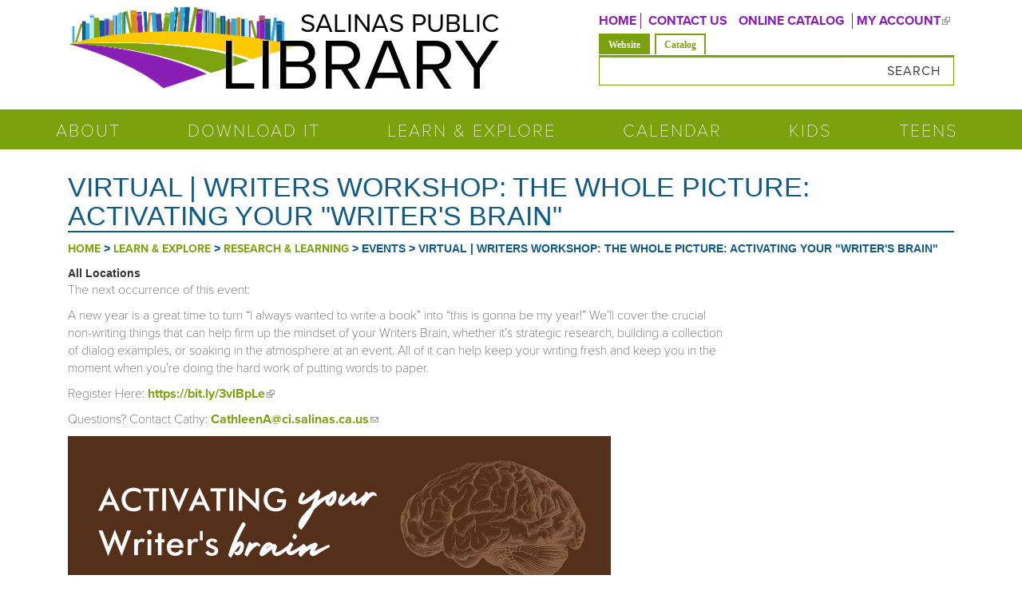

--- FILE ---
content_type: text/html; charset=utf-8
request_url: https://library.salinas.gov/learn-explore/research-learning/events/virtual-writers-workshop-whole-picture-activating-your?qt-search=0
body_size: 13687
content:
<!DOCTYPE html>
<html xmlns="http://www.w3.org/1999/xhtml" xml:lang="en" version="XHTML+RDFa 1.0" dir="ltr"
  xmlns:og="http://ogp.me/ns#"
  xmlns:content="http://purl.org/rss/1.0/modules/content/"
  xmlns:dc="http://purl.org/dc/terms/"
  xmlns:foaf="http://xmlns.com/foaf/0.1/"
  xmlns:rdfs="http://www.w3.org/2000/01/rdf-schema#"
  xmlns:sioc="http://rdfs.org/sioc/ns#"
  xmlns:sioct="http://rdfs.org/sioc/types#"
  xmlns:skos="http://www.w3.org/2004/02/skos/core#"
  xmlns:xsd="http://www.w3.org/2001/XMLSchema#">

<head profile="http://www.w3.org/1999/xhtml/vocab">
  <meta http-equiv="Content-Type" content="text/html; charset=utf-8" />
<link rel="shortcut icon" href="https://library.salinas.gov/sites/default/files/favicon.png" type="image/png" />
<meta name="viewport" content="width=device-width, initial-scale=1.0" />
<meta name="description" content="A new year is a great time to turn “I always wanted to write a book” into “this is gonna be my year!” We’ll cover the crucial non-writing things that can help firm up the mindset of your Writers Brain" />
<link rel="image_src" href="https://library.salinas.gov/sites/default/files/salinas_library_logo.png" />
<link rel="canonical" href="https://library.salinas.gov/learn-explore/research-learning/events/virtual-writers-workshop-whole-picture-activating-your" />
<meta name="generator" content="Drupal 7 (http://drupal.org)" />
<link rel="shortlink" href="https://library.salinas.gov/node/15832" />
<meta http-equiv="content-language" content="en" />
<meta name="geo.position" content="36.672412;-121.659585" />
<meta name="geo.placename" content="Salinas Public Library" />
<meta name="geo.region" content="US-CA" />
<meta name="icbm" content="36.672412, -121.659585" />
<meta property="og:site_name" content="Salinas Public Library" />
<meta property="og:type" content="website" />
<meta property="og:title" content="Virtual | Writers Workshop: The Whole Picture: Activating Your &quot;Writer&#039;s Brain&quot;" />
<meta property="og:url" content="https://library.salinas.gov/learn-explore/research-learning/events/virtual-writers-workshop-whole-picture-activating-your" />
<meta property="og:description" content="A new year is a great time to turn “I always wanted to write a book” into “this is gonna be my year!” We’ll cover the crucial non-writing things that can help firm up the mindset of your Writers Brain" />
<meta property="og:updated_time" content="2023-01-11T11:36:35-08:00" />
<meta property="og:image" content="https://library.salinas.gov/sites/default/files/media_browser/wg_writers_brain_banner.png" />
<meta property="og:image" content="https://library.salinas.gov//sites/default/files/social_media_images/facebook_default_image.png" />
<meta property="og:image:url" content="https://library.salinas.gov/sites/default/files/salinas_library_logo.png" />
<meta property="og:image:secure_url" content="https://library.salinas.gov/sites/default/files/salinas_library_logo.png" />
<meta property="og:image:type" content="image/png" />
<meta property="og:image:width" content="651" />
<meta name="twitter:card" content="summary_large_image" />
<meta property="og:image:height" content="239" />
<meta property="og:latitude" content="36.672412" />
<meta property="og:longitude" content="-121.659585" />
<meta name="twitter:site" content="@salinaslibrary" />
<meta property="og:street_address" content="350 Lincoln Avenue" />
<meta name="twitter:site:id" content="58963457" />
<meta property="og:locality" content="Salinas" />
<meta name="twitter:title" content="Virtual | Writers Workshop: The Whole Picture: Activating Your" />
<meta property="og:region" content="CA" />
<meta name="twitter:description" content="A new year is a great time to turn “I always wanted to write a book” into “this is gonna be my year!” We’ll cover the crucial non-writing things that can help firm up the mindset of your Writers Brain" />
<meta property="og:postal_code" content="93901" />
<meta name="twitter:url" content="https://library.salinas.gov/learn-explore/research-learning/events/virtual-writers-workshop-whole-picture-activating-your" />
<meta property="og:country_name" content="USA" />
<meta name="twitter:image" content="https://library.salinas.gov/sites/default/files/media_browser/wg_writers_brain_banner.png" />
<meta property="og:phone_number" content="(831) 758-7311" />
<meta property="og:locale" content="en_US" />
<meta property="article:published_time" content="2022-12-27T16:33:51-08:00" />
<meta property="article:modified_time" content="2023-01-11T11:36:35-08:00" />
<link rel="alternate" hreflang="x-default" href="https://library.salinas.gov/learn-explore/research-learning/events/virtual-writers-workshop-whole-picture-activating-your" />
  <title>Virtual | Writers Workshop: The Whole Picture: Activating Your "Writer's Brain" | Salinas Public Library</title>
  <link type="text/css" rel="stylesheet" href="https://library.salinas.gov/sites/default/files/css/css_kShW4RPmRstZ3SpIC-ZvVGNFVAi0WEMuCnI0ZkYIaFw.css" media="all" />
<link type="text/css" rel="stylesheet" href="https://library.salinas.gov/sites/default/files/css/css_ntCz7udh66prM85dlibL5cSl16uR5mFkmPYLsA2b56k.css" media="all" />
<link type="text/css" rel="stylesheet" href="https://library.salinas.gov/sites/default/files/css/css_SuPmAGQQbyLLXH8je_Y7axfUarNNxtz13Xy9GI1rq_k.css" media="all" />
<link type="text/css" rel="stylesheet" href="https://library.salinas.gov/sites/default/files/css/css_6OzzZY6aMDKnmcyGYi9w-diUncdp5FMtbqsgjI6I0Ko.css" media="all" />
<link type="text/css" rel="stylesheet" href="https://netdna.bootstrapcdn.com/bootstrap/3.2.0/css/bootstrap.min.css" media="all" />
<link type="text/css" rel="stylesheet" href="https://maxcdn.bootstrapcdn.com/font-awesome/4.1.0/css/font-awesome.min.css" media="all" />
<link type="text/css" rel="stylesheet" href="https://library.salinas.gov/sites/default/files/css/css_8B_cl00xyEKPmJUInlLicWkiD77fOmLOYdDwhkvcn7Y.css" media="all" />
<link type="text/css" rel="stylesheet" href="https://library.salinas.gov/sites/default/files/css/css_xTvJ2b3Uh5VwBeIiTJF84JaBxIhcSAk86XR5J2ThQX0.css" media="screen" />
<link type="text/css" rel="stylesheet" href="https://library.salinas.gov/sites/default/files/css/css_mjpukZkmpYUYHmTz04mtpqrrlLwThj6FjMwbbKJfel8.css" media="all" />
<link type="text/css" rel="stylesheet" href="https://library.salinas.gov/sites/default/files/css/css_C3BESmTcI4AWYKWDg6B7z1_V4zu38GEDujNSeTULlhc.css" media="print" />
<link type="text/css" rel="stylesheet" href="https://library.salinas.gov/sites/default/files/css/css_PxsPpITToy8ZnO0bJDA1TEC6bbFpGTfSWr2ZP8LuFYo.css" media="all" />
  <script type="text/javascript" src="https://library.salinas.gov/sites/default/files/js/js_8_Cu4JywiCRGjMbcydOQpFQ4ih9Gs-1D5YYSFyDFKo4.js"></script>
<script type="text/javascript" src="https://library.salinas.gov/sites/default/files/js/js_CwA9uD2kYGc1ubylea-Ul8iN5PWYS40GWBA4ue9Bo4w.js"></script>
<script type="text/javascript" src="https://library.salinas.gov/sites/default/files/js/js_ms9tLetVVhLpW3H2uZI49mNidtsoHVISnp5U4eekGEM.js"></script>
<script type="text/javascript" src="https://library.salinas.gov/sites/default/files/js/js_zc6UhS1KteZI611XDbkOBjUPF21YXHiOgS73wrbnBiA.js"></script>
<script type="text/javascript">
<!--//--><![CDATA[//><!--
(function(i,s,o,g,r,a,m){i["GoogleAnalyticsObject"]=r;i[r]=i[r]||function(){(i[r].q=i[r].q||[]).push(arguments)},i[r].l=1*new Date();a=s.createElement(o),m=s.getElementsByTagName(o)[0];a.async=1;a.src=g;m.parentNode.insertBefore(a,m)})(window,document,"script","https://library.salinas.gov/sites/default/files/googleanalytics/analytics.js?t07y87","ga");ga("create", "UA-10599436-1", {"cookieDomain":".library.salinas.gov"});ga("set", "anonymizeIp", true);ga("send", "pageview");
//--><!]]>
</script>
<script type="text/javascript" src="https://netdna.bootstrapcdn.com/bootstrap/3.2.0/js/bootstrap.min.js"></script>
<script type="text/javascript" src="https://library.salinas.gov/sites/default/files/js/js_ERhayC33FnYsIz66YYA4MYAyjQw50EmFpxS8pQgnw0k.js"></script>
<script type="text/javascript" src="https://library.salinas.gov/sites/default/files/js/js_-hXWPm2tIEEzZDh-ZlgGYGrpKVpKZuWgP9_CpJ_3AuU.js"></script>
<script type="text/javascript">
<!--//--><![CDATA[//><!--
jQuery.extend(Drupal.settings, {"basePath":"\/","pathPrefix":"","setHasJsCookie":0,"ajaxPageState":{"theme":"brg_kalatheme_library","theme_token":"KuTo3TrzSEHXqgnKLlUBkNTs7dzoqP2NIQcJ-UBk9XQ","js":{"profiles\/panopoly\/modules\/contrib\/jquery_update\/replace\/jquery\/1.7\/jquery.min.js":1,"misc\/jquery-extend-3.4.0.js":1,"misc\/jquery-html-prefilter-3.5.0-backport.js":1,"misc\/jquery.once.js":1,"misc\/drupal.js":1,"sites\/all\/libraries\/fitvids\/jquery.fitvids.js":1,"profiles\/panopoly\/modules\/contrib\/jquery_update\/replace\/ui\/ui\/minified\/jquery.ui.core.min.js":1,"profiles\/panopoly\/modules\/contrib\/jquery_update\/replace\/ui\/ui\/minified\/jquery.ui.widget.min.js":1,"profiles\/panopoly\/modules\/contrib\/jquery_update\/replace\/ui\/ui\/minified\/jquery.ui.tabs.min.js":1,"profiles\/panopoly\/modules\/contrib\/jquery_update\/replace\/ui\/ui\/minified\/jquery.ui.accordion.min.js":1,"profiles\/panopoly\/modules\/panopoly\/panopoly_images\/panopoly-images.js":1,"sites\/all\/modules\/fitvids\/fitvids.js":1,"profiles\/panopoly\/modules\/panopoly\/panopoly_admin\/panopoly-admin.js":1,"profiles\/panopoly\/modules\/panopoly\/panopoly_magic\/panopoly-magic.js":1,"profiles\/panopoly\/modules\/panopoly\/panopoly_theme\/js\/panopoly-accordion.js":1,"sites\/all\/modules\/contrib\/spamspan\/spamspan.js":1,"profiles\/panopoly\/modules\/contrib\/caption_filter\/js\/caption-filter.js":1,"misc\/progress.js":1,"sites\/all\/modules\/contrib\/dhtml_menu\/dhtml_menu.js":1,"profiles\/panopoly\/libraries\/jquery.imagesloaded\/jquery.imagesloaded.min.js":1,"sites\/all\/modules\/contrib\/megamenu\/megamenu.js":1,"sites\/all\/modules\/contrib\/responsive_menus\/styles\/meanMenu\/jquery.meanmenu.min.js":1,"sites\/all\/modules\/contrib\/responsive_menus\/styles\/meanMenu\/responsive_menus_mean_menu.js":1,"sites\/all\/modules\/contrib\/google_analytics\/googleanalytics.js":1,"0":1,"https:\/\/netdna.bootstrapcdn.com\/bootstrap\/3.2.0\/js\/bootstrap.min.js":1,"sites\/all\/modules\/contrib\/quicktabs\/js\/quicktabs.js":1,"sites\/all\/modules\/contrib\/extlink\/js\/extlink.js":1,"sites\/all\/themes\/brg_kalatheme_library\/js\/brgvideogallery.js":1,"sites\/all\/themes\/brg_kalatheme_library\/..\/..\/libraries\/bootstrap-accessibility-plugin\/plugins\/js\/bootstrap-accessibility.min.js":1},"css":{"modules\/system\/system.base.css":1,"modules\/system\/system.messages.css":1,"modules\/system\/system.theme.css":1,"misc\/ui\/jquery.ui.theme.css":1,"misc\/ui\/jquery.ui.accordion.css":1,"sites\/all\/modules\/contrib\/calendar\/css\/calendar_multiday.css":1,"profiles\/panopoly\/modules\/contrib\/date\/date_repeat_field\/date_repeat_field.css":1,"modules\/field\/theme\/field.css":1,"sites\/all\/modules\/fitvids\/fitvids.css":1,"sites\/all\/modules\/contrib\/logintoboggan\/logintoboggan.css":1,"modules\/node\/node.css":1,"sites\/all\/modules\/contrib\/office_hours\/office_hours.css":1,"profiles\/panopoly\/modules\/panopoly\/panopoly_admin\/panopoly-admin-navbar.css":1,"profiles\/panopoly\/modules\/panopoly\/panopoly_core\/css\/panopoly-dropbutton.css":1,"profiles\/panopoly\/modules\/panopoly\/panopoly_magic\/css\/panopoly-magic.css":1,"profiles\/panopoly\/modules\/panopoly\/panopoly_theme\/css\/panopoly-featured.css":1,"profiles\/panopoly\/modules\/panopoly\/panopoly_theme\/css\/panopoly-accordian.css":1,"profiles\/panopoly\/modules\/panopoly\/panopoly_theme\/css\/panopoly-layouts.css":1,"profiles\/panopoly\/modules\/panopoly\/panopoly_widgets\/panopoly-widgets.css":1,"profiles\/panopoly\/modules\/panopoly\/panopoly_widgets\/panopoly-widgets-spotlight.css":1,"profiles\/panopoly\/modules\/contrib\/radix_layouts\/radix_layouts.css":1,"modules\/search\/search.css":1,"modules\/user\/user.css":1,"sites\/all\/modules\/contrib\/extlink\/css\/extlink.css":1,"profiles\/panopoly\/modules\/contrib\/views\/css\/views.css":1,"profiles\/panopoly\/modules\/contrib\/caption_filter\/caption-filter.css":1,"sites\/all\/modules\/contrib\/ckeditor\/css\/ckeditor.css":1,"sites\/all\/modules\/contrib\/entity_embed\/css\/entity_embed.css":1,"profiles\/panopoly\/modules\/contrib\/ctools\/css\/ctools.css":1,"sites\/all\/modules\/contrib\/dhtml_menu\/dhtml_menu.css":1,"profiles\/panopoly\/modules\/contrib\/panels\/css\/panels.css":1,"sites\/all\/modules\/contrib\/hierarchical_select\/hierarchical_select.css":1,"sites\/all\/modules\/contrib\/megamenu\/megamenu-skins.css":1,"sites\/all\/modules\/contrib\/responsive_menus\/styles\/meanMenu\/meanmenu.min.css":1,"https:\/\/netdna.bootstrapcdn.com\/bootstrap\/3.2.0\/css\/bootstrap.min.css":1,"https:\/\/maxcdn.bootstrapcdn.com\/font-awesome\/4.1.0\/css\/font-awesome.min.css":1,"sites\/all\/themes\/brg_kalatheme_library\/css\/scheduling_wording.css":1,"sites\/all\/modules\/contrib\/quicktabs\/css\/quicktabs.css":1,"sites\/all\/modules\/contrib\/quicktabs\/quicktabs_tabstyles\/tabstyles\/basic\/basic.css":1,"sites\/all\/themes\/kalatheme\/css\/tweaks.css":1,"sites\/all\/themes\/kalatheme\/css\/panopoly.css":1,"sites\/all\/themes\/kalatheme\/css\/brg_admin_tweaks.css":1,"sites\/all\/themes\/brg_kalatheme\/css\/liz.css":1,"sites\/all\/themes\/brg_kalatheme\/css\/main.css":1,"sites\/all\/themes\/brg_kalatheme\/css\/bootstrap-theme.css":1,"sites\/all\/themes\/brg_kalatheme\/css\/bootstrap-theme.min.css":1,"sites\/all\/themes\/brg_kalatheme\/css\/jcarousel-default.css":1,"sites\/all\/themes\/brg_kalatheme\/css\/ckeditor.css":1,"sites\/all\/themes\/brg_kalatheme_library\/css\/library.css":1,"sites\/all\/themes\/brg_kalatheme\/css\/print.css":1,"profiles\/panopoly\/modules\/panopoly\/panopoly_images\/panopoly-images.css":1}},"dhtmlMenu":{"nav":"bullet","animation":{"effects":{"height":"height","width":0,"opacity":0},"speed":"500"},"effects":{"siblings":"none","children":"close-children","remember":""},"filter":{"type":"blacklist","list":{"devel":"devel","management":"management","menu-header-menu":"menu-header-menu","navigation":"navigation","shortcut-set-1":"shortcut-set-1","user-menu":"user-menu","main-menu":0}}},"jcarousel":{"ajaxPath":"\/jcarousel\/ajax\/views"},"CToolsModal":{"modalSize":{"type":"scale","width":".9","height":".9","addWidth":0,"addHeight":0,"contentRight":25,"contentBottom":75},"modalOptions":{"opacity":".55","background-color":"#FFF"},"animationSpeed":"fast","modalTheme":"CToolsModalDialog","throbberTheme":"CToolsModalThrobber"},"panopoly_magic":{"pane_add_preview_mode":"automatic"},"fitvids":{"custom_domains":[],"selectors":["body"],"simplifymarkup":true},"megamenu":{"timeout":"500","sizewait":"250","hoverwait":"400"},"responsive_menus":[{"selectors":"#block-system-main-menu","container":"body","trigger_txt":"\u003Cspan \/\u003E\u003Cspan \/\u003E\u003Cspan \/\u003E","close_txt":"X","close_size":"18px","position":"right","media_size":"992","show_children":"1","expand_children":"1","expand_txt":"+","contract_txt":"-","remove_attrs":"1","responsive_menus_style":"mean_menu"}],"googleanalytics":{"trackOutbound":1,"trackMailto":1,"trackDownload":1,"trackDownloadExtensions":"7z|aac|arc|arj|asf|asx|avi|bin|csv|doc(x|m)?|dot(x|m)?|exe|flv|gif|gz|gzip|hqx|jar|jpe?g|js|mp(2|3|4|e?g)|mov(ie)?|msi|msp|pdf|phps|png|ppt(x|m)?|pot(x|m)?|pps(x|m)?|ppam|sld(x|m)?|thmx|qtm?|ra(m|r)?|sea|sit|tar|tgz|torrent|txt|wav|wma|wmv|wpd|xls(x|m|b)?|xlt(x|m)|xlam|xml|z|zip","trackDomainMode":1},"urlIsAjaxTrusted":{"\/learn-explore\/research-learning\/events\/virtual-writers-workshop-whole-picture-activating-your?qt-search=0":true},"quicktabs":{"qt_search":{"name":"search","tabs":[{"bid":"search_delta_form","hide_title":1},{"bid":"block_delta_16","hide_title":1}],"panopoly_magic":{"pane_add_preview_mode":"automatic"}}},"extlink":{"extTarget":"_blank","extClass":"ext","extLabel":"(link is external)","extImgClass":0,"extIconPlacement":"append","extSubdomains":1,"extExclude":"","extInclude":"","extCssExclude":"","extCssExplicit":"","extAlert":0,"extAlertText":"This link will take you to an external web site.","mailtoClass":"mailto","mailtoLabel":"(link sends e-mail)","extUseFontAwesome":false}});
//--><!]]>
</script>
  <!--[if lt IE 9]>
   <script>
      document.createElement('header');
      document.createElement('nav');
      document.createElement('section');
      document.createElement('article');
      document.createElement('aside');
      document.createElement('footer');
   </script>
  <![endif]-->
  <script src="https://use.typekit.net/fvf5ikp.js"></script>
  <script>try{Typekit.load({ async: true });}catch(e){}</script>
</head>
<body class="html not-front not-logged-in no-sidebars page-node page-node- page-node-15832 node-type-brg-evnt region-content i18n-en" >
  <div id="skip-link">
    <a href="#main-content" class="element-focusable element-invisible">Skip to main content</a>
  </div>
    <div id="page-wrapper"><div id="page">
    <div class="google_translate_wrapper">
        <div id="google_translate_element" class="col-md-offset-8"></div><script type="text/javascript">
    function googleTranslateElementInit() {
      new google.translate.TranslateElement({pageLanguage: 'en', includedLanguages: 'es,ja,ko,zh-CN,tl,zh-TW', layout: google.translate.TranslateElement.InlineLayout.SIMPLE, gaTrack: true, gaId: 'UA-5807929-1'}, 'google_translate_element');
    }
    </script><script type="text/javascript" src="//translate.google.com/translate_a/element.js?cb=googleTranslateElementInit"></script>
    </div><!-- google translate wrapper --->

  <!-- HEADER TOP REGION -->
    <!-- END HEADER TOP REGION -->

   <!-- Page Header -->
  <header class="navbar navbar-default  element-invisible">
    <div class="container">
      <div class="navbar-header">
        <button class="navbar-toggle" type="button" data-toggle="collapse" data-target=".navbar-collapse">
          <span class="element-invisible">Toggle navigation</span>
          <span class="icon-bar" aria-hidden="true"></span>
          <span class="icon-bar" aria-hidden="true"></span>
          <span class="icon-bar" aria-hidden="true"></span>
        </button>

        
                  <div id="site-name-slogan" class="brand navbar-brand  element-invisible">

                          <h1 id="site-name" class="element-invisible">
                <strong>
                  <a href="/" title="Home" rel="home"><span>Salinas Public Library</span></a>
                </strong>
              </h1>
            
            
          </div> <!-- /#name-and-slogan -->
              </div><!-- /.navbar-header -->

    </div>
  </header>

  <!-- HEADER BOTTOM REGION -->
      <div id="headerbottom-wrapper" class="clearfix fluid-container region-wrapper">
      <div id="headerbottom-region" class="region container">
          <div class="region region-headerbottom">
    <div id="block-block-8" class="block block-block col-md-6">

    
  <div class="content">
    <div id="logo">
<p class="minor"><a href="/" rel="nofollow" title="Return to the Salinas Public Library Home Page">Salinas Public</a></p>

<p class="major"><a href="/" rel="nofollow" title="Return to the Salinas Public Library Home Page">Library</a></p>
</div>
  </div>
</div>
<div id="block-menu-menu-header-menu" class="block block-menu col-sm-12 col-md-6 col-lg-6 text-right text-uppercase hidden-xs">

    
  <div class="content">
    <ul class="menu clearfix" role="menu"><li class="first leaf" role="presentation"><a href="/" title="Return to the Home Page" role="menuitem">Home</a></li>
<li class="leaf" role="presentation"><a href="/contact" role="menuitem">CONTACT US</a></li>
<li class="leaf" role="presentation"><a href="https://catalog.library.salinas.gov/" role="menuitem">ONLINE CATALOG</a></li>
<li class="last leaf" role="presentation"><a href="https://salinas.aspendiscovery.org/MyAccount/Home" role="menuitem">MY ACCOUNT</a></li>
</ul>  </div>
</div>
<div id="block-quicktabs-search" class="block block-quicktabs block block-quicktabs col-sm-12 col-md-6  col-md-offset-0 col-lg-5 col-lg-offset-1">

    
  <div class="content">
    <div  id="quicktabs-search" class="quicktabs-wrapper quicktabs-style-basic"><div class="item-list"><ul class="quicktabs-tabs quicktabs-style-basic"><li class="active first"><a href="/learn-explore/research-learning/events/virtual-writers-workshop-whole-picture-activating-your?qt-search=0#qt-search" id="quicktabs-tab-search-0" class="quicktabs-tab quicktabs-tab-block quicktabs-tab-block-search-delta-form active">Website</a></li>
<li class="last"><a href="/learn-explore/research-learning/events/virtual-writers-workshop-whole-picture-activating-your?qt-search=1#qt-search" id="quicktabs-tab-search-1" class="quicktabs-tab quicktabs-tab-block quicktabs-tab-block-block-delta-16 active">Catalog</a></li>
</ul></div><div id="quicktabs-container-search" class="quicktabs_main quicktabs-style-basic"><div  id="quicktabs-tabpage-search-0" class="quicktabs-tabpage "><div id="block-search-form" class="block block-search">

    
  <div class="content">
    <form action="/learn-explore/research-learning/events/virtual-writers-workshop-whole-picture-activating-your?qt-search=0" method="post" id="search-block-form" accept-charset="UTF-8" role="form"><div><div class="container-inline form-inline">
      <h2 class="element-invisible">Search form</h2>
    <div class="form-item form-type-textfield form-item-search-block-form form-group">
  <label class="element-invisible" for="edit-search-block-form--2">Search </label>
 <input title="Enter the terms you wish to search for." class="form-control form-text fa-on" type="text" id="edit-search-block-form--2" name="search_block_form" value="" size="15" maxlength="128" />
</div>
<div class="form-actions form-wrapper" id="edit-actions"><input type="submit" id="edit-submit" name="op" value="Search" class="form-submit btn btn-default btn-primary" /></div><input type="hidden" name="form_build_id" value="form-gNIjGIZtsQCXnmP07BgYSqdPohfMlR-GAkHCbTib7nY" />
<input type="hidden" name="form_id" value="search_block_form" />
</div>
</div></form>  </div>
</div>
</div><div  id="quicktabs-tabpage-search-1" class="quicktabs-tabpage quicktabs-hide"><div id="block-block-16" class="block block-block">

    
  <div class="content">
    <form action="https://catalog.library.salinas.gov/Union/Search" method="get" target="_blank"><input name="searchSource" type="hidden" value="local" /><input name="basicType" type="hidden" value="Keyword" />
<div><label for="basic-lookfor" id="basic-lookfor-label"><span class="sr-only" style="position: absolute;width: 1px;height: 1px;margin: -1px;padding: 0;overflow: hidden;clip: rect(0, 0, 0, 0);border: 0;">Look for</span></label> <input aria-labelledby="basic-lookfor-label" id="basic-lookfor" name="lookfor" size="40" title="Enter one or more terms to search for. Surrounding a term with quotes will limit result to only those that exactly match the term." type="text" value="" /><input alt="Search Catalog" type="submit" value="Search the Catalog" /></div>
</form>
  </div>
</div>
</div></div></div>  </div>
</div>
  </div>
      </div><!--.region /#headerbottom-region -->
    </div><!--.region-wrapper -->
    <!-- END HEADER BOTTOM REGION -->

  <!-- MENU REGION -->
     <div id="menu-wrapper" class="clearfix fluid-container region-wrapper">
      <div id="menu-region" class="clearfix region container">
          <div class="region region-menu">
    <div id="block-system-main-menu" class="block block-system block-menu">

    
  <div class="content">
    <ul class="menu clearfix" role="menu"><li class="first expanded" role="presentation"><a href="/about" role="menuitem">About</a><ul class="menu clearfix" role="menu"><li class="first expanded" role="presentation"><a href="/news" role="menuitem">Library News</a><ul class="menu clearfix" role="menu"><li class="first leaf" role="presentation"><a href="/about/library-news/library-surveys" role="menuitem">Library Surveys</a></li>
<li class="last leaf" role="presentation"><a href="/about/library-news/annual-report" role="menuitem">Annual Report</a></li>
</ul></li>
<li class="expanded" role="presentation"><a href="/about/locations-hours" role="menuitem">Locations &amp; Hours</a><ul class="menu clearfix" role="menu"><li class="first leaf" role="presentation"><a href="/about/locations-hours/john-steinbeck-library" role="menuitem">John Steinbeck Library</a></li>
<li class="leaf" role="presentation"><a href="/about/locations-hours/cesar-chavez-library" role="menuitem">Cesar Chavez Library</a></li>
<li class="collapsed" role="presentation"><a href="/about/locations-hours/el-gabilan-library" role="menuitem">El Gabilan Library</a></li>
<li class="last leaf" role="presentation"><a href="/about/locations-hours/mobile-services" role="menuitem">Mobile Services</a></li>
</ul></li>
<li class="leaf" role="presentation"><a href="/about/study-meeting-rooms" role="menuitem">Study &amp; Meeting Rooms</a></li>
<li class="leaf" role="presentation"><a href="/about/library-history" role="menuitem">Library History</a></li>
<li class="expanded" role="presentation"><a href="/about/support-library" role="menuitem">Support the Library</a><ul class="menu clearfix" role="menu"><li class="first leaf" role="presentation"><a href="/about/support-library/friends-salinas-public-library" role="menuitem">Friends of the Salinas Public Library</a></li>
<li class="leaf" role="presentation"><a href="/about/support-library/material-donation-guidelines" role="menuitem">Material Donation Guidelines</a></li>
<li class="last leaf" role="presentation"><a href="/about/support-library/volunteer-library" role="menuitem">Volunteer at the Library</a></li>
</ul></li>
<li class="expanded" role="presentation"><a href="/about/using-library" role="menuitem">Using the Library</a><ul class="menu clearfix" role="menu"><li class="first leaf" role="presentation"><a href="/about/using-library/computers-printing-wi-fi" role="menuitem">Computers, Printing &amp; Wi-Fi</a></li>
<li class="leaf" role="presentation"><a href="/about/using-library/library-policies" role="menuitem">Library Policies</a></li>
<li class="leaf" role="presentation"><a href="https://catalog.library.salinas.gov/" role="menuitem">Online Catalog</a></li>
<li class="leaf" role="presentation"><a href="/about/webform/request-digital-access-card-or-request-homebound-card" role="menuitem">Request a Digital Access Card or Request a Homebound Card</a></li>
<li class="last leaf" role="presentation"><a href="/about/using-library/zip-books" role="menuitem">Zip Books</a></li>
</ul></li>
<li class="last expanded" role="presentation"><a href="/about/staff" role="menuitem">Staff</a><ul class="menu clearfix" role="menu"><li class="first last leaf" role="presentation"><a href="/about/staff/jobs-library" role="menuitem">Jobs at the Library</a></li>
</ul></li>
</ul></li>
<li class="leaf" role="presentation"><a href="/download-it" role="menuitem">Download It</a></li>
<li class="expanded" role="presentation"><a role="menuitem" class="nolink" tabindex="0">Learn &amp; Explore</a><ul class="menu clearfix" role="menu"><li class="first leaf" role="presentation"><a href="https://catalog.salinaspubliclibrary.org/" role="menuitem">Library Catalog</a></li>
<li class="leaf" role="presentation"><a href="/learn-explore/research-learning" role="menuitem">Research &amp; Learning</a></li>
<li class="leaf" role="presentation"><a href="/learn-explore/adult-learning-literacy" role="menuitem">Adult Learning &amp; Literacy</a></li>
<li class="leaf" role="presentation"><a href="https://libraryc.org/salinaspubliclibrary" role="menuitem">Author Talk Series</a></li>
<li class="leaf" role="presentation"><a href="/learn-explore/library-things" role="menuitem">Library of Things</a></li>
<li class="expanded" role="presentation"><a href="/learn-explore/book-club-express" role="menuitem">Book Club Express</a><ul class="menu clearfix" role="menu"><li class="first last leaf" role="presentation"><a href="/learn-explore/book-club-express/book-club-express-faq" role="menuitem">Book Club Express FAQ</a></li>
</ul></li>
<li class="leaf" role="presentation"><a href="/learn-explore/digital-arts-lab" role="menuitem">Digital Arts Lab</a></li>
<li class="leaf" role="presentation"><a href="/learn-explore/genealogy" role="menuitem">Genealogy</a></li>
<li class="expanded" role="presentation"><a role="menuitem" class="nolink" tabindex="0">Get A Pass</a><ul class="menu clearfix" role="menu"><li class="first leaf" role="presentation"><a href="/learn-explore/get-pass/museums-all-monterey-bay-aquarium-more" role="menuitem">Museums for All - Monterey Bay Aquarium &amp; More</a></li>
<li class="leaf" role="presentation"><a href="/learn-explore/get-pass/california-state-library-parks-pass" role="menuitem">California State Library Parks Pass</a></li>
<li class="last leaf" role="presentation"><a href="/learn-explore/get-pass/discover-go" role="menuitem">Discover &amp; Go</a></li>
</ul></li>
<li class="expanded" role="presentation"><a href="/learn-explore/local-history" role="menuitem">Local History</a><ul class="menu clearfix" role="menu"><li class="first leaf" role="presentation"><a href="/learn-explore/local-history/salinas-history-project" role="menuitem">Salinas History Project</a></li>
<li class="leaf" role="presentation"><a href="/learn-explore/local-history/books-about-salinas" role="menuitem">Books About Salinas</a></li>
<li class="leaf" role="presentation"><a href="/learn-explore/local-history/city-salinas-history" role="menuitem">City of Salinas History</a></li>
<li class="leaf" role="presentation"><a href="/learn-explore/local-history/clipping-files-subject" role="menuitem">Clipping Files - Subject</a></li>
<li class="leaf" role="presentation"><a href="/learn-explore/local-history/directories-and-census" role="menuitem">Directories and Census</a></li>
<li class="leaf" role="presentation"><a href="/learn-explore/local-history/interviews-salinas-stories" role="menuitem">Interviews &amp; Salinas Stories</a></li>
<li class="leaf" role="presentation"><a href="/learn-explore/local-history/literary-landmarks" role="menuitem">Literary Landmarks</a></li>
<li class="leaf" role="presentation"><a href="/learn-explore/local-history/maps" role="menuitem">Maps</a></li>
<li class="expanded" role="presentation"><a href="/learn-explore/local-history/newspapers" role="menuitem">Newspapers</a><ul class="menu clearfix" role="menu"><li class="first leaf" role="presentation"><a href="/learn-explore/local-history/newspapers/historical-newspaper-charts" role="menuitem">Historical Newspaper Charts</a></li>
<li class="last leaf" role="presentation"><a href="/learn-explore/local-history/newspapers/local-newspaper-continuations" role="menuitem">Local Newspaper Continuations</a></li>
</ul></li>
<li class="leaf" role="presentation"><a href="/learn-explore/local-history/photographs" role="menuitem">Photographs</a></li>
<li class="last leaf" role="presentation"><a href="/learn-explore/local-history/john-steinbeck" role="menuitem">John Steinbeck</a></li>
</ul></li>
<li class="expanded" role="presentation"><a href="/learn-explore/teachers-page" role="menuitem">Teacher&#039;s Page</a><ul class="menu clearfix" role="menu"><li class="first last leaf" role="presentation"><a href="/learn-explore/webform/class-visit-form" role="menuitem">Class Visit Form</a></li>
</ul></li>
<li class="last expanded" role="presentation"><a href="/learn-explore/community-resources" role="menuitem">Community Resources</a><ul class="menu clearfix" role="menu"><li class="first last leaf" role="presentation"><a href="/learn-explore/community-resources/no-ssn-learn-about-itins-0" role="menuitem">No SSN? Learn about ITINs</a></li>
</ul></li>
</ul></li>
<li class="leaf" role="presentation"><a href="/calendar" role="menuitem">Calendar</a></li>
<li class="expanded" role="presentation"><a href="/kids" role="menuitem">Kids</a><ul class="menu clearfix" role="menu"><li class="first leaf" role="presentation"><a href="/kids/k-12-resources" role="menuitem">K-12 Resources</a></li>
<li class="leaf" role="presentation"><a href="/kids/early-literacy" role="menuitem">Early Literacy</a></li>
<li class="leaf" role="presentation"><a href="/kids/playgroups" role="menuitem">Playgroups</a></li>
<li class="last leaf" role="presentation"><a href="/kids/baby-program" role="menuitem">BABY Program</a></li>
</ul></li>
<li class="last expanded" role="presentation"><a href="/teens" role="menuitem">Teens</a><ul class="menu clearfix" role="menu"><li class="first leaf" role="presentation"><a href="/teens/comic-book-making-contest-kids-and-teens-2025" role="menuitem">Comic Book Making Contest for Kids and Teens 2025</a></li>
<li class="leaf" role="presentation"><a href="/teens/teen-book-subscription" role="menuitem">Teen Book Subscription</a></li>
<li class="leaf" role="presentation"><a href="/teens/salinas-youth-poet-laureate-1" role="menuitem">Salinas Youth Poet Laureate</a></li>
<li class="leaf" role="presentation"><a href="/teens/colleges-jobs" role="menuitem">Colleges &amp; Jobs</a></li>
<li class="last leaf" role="presentation"><a href="/teens/volunteer-opportunities" role="menuitem">Volunteer Opportunities</a></li>
</ul></li>
</ul>  </div>
</div>
<div id="block-megamenu-main-menu" class="block block-megamenu">

    
  <div class="content">
    <ul id="megamenu-main-menu" class="col-md-12 megamenu-menu columnar megamenu-skin-brg"><li id="megamenu-mlid-5393" class="megamenu-parent megamenu-parent-0 odd half-1 leaf-0 first menu-5393  first"><h2 class="megamenu-parent-title"><a href="/about">About</a></h2><div class="row col-lg-12 col-md-12 brg-megamenu-bin-container"><div class="row col-lg-12 brg-megamenu-bin-row"><ul class="megamenu-bin megamenu-slots-columnar col-md-12"><li id="megamenu-mlid-5555" class="col-md-3 megamenu-slot megamenu-slot-0 odd half-1 leaf-0 first  first"><h3 class="megamenu-slot-title"><a href="/news">Library News</a></h3><ul class="megamenu-items "><li id="megamenu-mlid-6007" class="megamenu-item megamenu-item-0 odd half-1 leaf-0 first  first"><a href="/about/library-news/library-surveys">Library Surveys</a></li>
<li id="megamenu-mlid-5822" class="megamenu-item megamenu-item-1 even half-2 leaf-1 last  last"><a href="/about/library-news/annual-report">Annual Report</a></li>
</ul></li>
<li id="megamenu-mlid-5394" class="col-md-3 megamenu-slot megamenu-slot-1 even half-1 leaf-1 "><h3 class="megamenu-slot-title"><a href="/about/locations-hours">Locations &amp; Hours</a></h3><ul class="megamenu-items "><li id="megamenu-mlid-5395" class="megamenu-item megamenu-item-0 odd half-1 leaf-0 first  first"><a href="/about/locations-hours/john-steinbeck-library">John Steinbeck Library</a></li>
<li id="megamenu-mlid-5396" class="megamenu-item megamenu-item-1 even half-1 leaf-1 "><a href="/about/locations-hours/cesar-chavez-library">Cesar Chavez Library</a></li>
<li id="megamenu-mlid-5397" class="megamenu-item megamenu-item-2 odd half-2 leaf-2 "><a href="/about/locations-hours/el-gabilan-library">El Gabilan Library</a></li>
<li id="megamenu-mlid-5398" class="megamenu-item megamenu-item-3 even half-2 leaf-3 last  last"><a href="/about/locations-hours/mobile-services">Mobile Services</a></li>
</ul></li>
<li id="megamenu-mlid-5969" class="col-md-3 megamenu-slot megamenu-slot-2 odd half-1 leaf-2 "><h3 class="megamenu-slot-title"><a href="/about/study-meeting-rooms">Study &amp; Meeting Rooms</a></h3></li>
<li id="megamenu-mlid-5411" class="col-md-3 megamenu-slot megamenu-slot-3 even half-1 leaf-3 "><h3 class="megamenu-slot-title"><a href="/about/library-history">Library History</a></h3></li>
<li id="megamenu-mlid-5401" class="col-md-3 megamenu-slot megamenu-slot-4 odd half-2 leaf-4 "><h3 class="megamenu-slot-title"><a href="/about/support-library">Support the Library</a></h3><ul class="megamenu-items "><li id="megamenu-mlid-5859" class="megamenu-item megamenu-item-0 odd half-1 leaf-0 first  first"><a href="/about/support-library/friends-salinas-public-library">Friends of the Salinas Public Library</a></li>
<li id="megamenu-mlid-5566" class="megamenu-item megamenu-item-1 even half-1 leaf-1 "><a href="/about/support-library/material-donation-guidelines">Material Donation Guidelines</a></li>
<li id="megamenu-mlid-5564" class="megamenu-item megamenu-item-2 odd half-2 leaf-2 last  last"><a href="/about/support-library/volunteer-library">Volunteer at the Library</a></li>
</ul></li>
<li id="megamenu-mlid-5404" class="col-md-3 megamenu-slot megamenu-slot-5 even half-2 leaf-5 "><h3 class="megamenu-slot-title"><a href="/about/using-library">Using the Library</a></h3><ul class="megamenu-items "><li id="megamenu-mlid-5408" class="megamenu-item megamenu-item-0 odd half-1 leaf-0 first  first"><a href="/about/using-library/computers-printing-wi-fi">Computers, Printing &amp; Wi-Fi</a></li>
<li id="megamenu-mlid-5407" class="megamenu-item megamenu-item-1 even half-1 leaf-1 "><a href="/about/using-library/library-policies">Library Policies</a></li>
<li id="megamenu-mlid-5994" class="megamenu-item megamenu-item-2 odd half-1 leaf-2 "><a href="https://catalog.library.salinas.gov/">Online Catalog</a></li>
<li id="megamenu-mlid-5988" class="megamenu-item megamenu-item-3 even half-2 leaf-3 "><a href="/about/webform/request-digital-access-card-or-request-homebound-card">Request a Digital Access Card or Request a Homebound Card</a></li>
<li id="megamenu-mlid-5573" class="megamenu-item megamenu-item-4 odd half-2 leaf-4 last  last"><a href="/about/using-library/zip-books">Zip Books</a></li>
</ul></li>
<li id="megamenu-mlid-5471" class="col-md-3 megamenu-slot megamenu-slot-6 odd half-2 leaf-6 last  last"><h3 class="megamenu-slot-title"><a href="/about/staff">Staff</a></h3><ul class="megamenu-items "><li id="megamenu-mlid-5840" class="megamenu-item megamenu-item-0 odd half-1 leaf-0 first  first last"><a href="/about/staff/jobs-library">Jobs at the Library</a></li>
</ul></li>
</ul></div></div></li>
<li id="megamenu-mlid-5428" class="megamenu-parent megamenu-parent-1 even half-1 leaf-1 menu-5428 "><h2 class="megamenu-parent-title"><a href="/download-it">Download It</a></h2></li>
<li id="megamenu-mlid-5420" class="megamenu-parent megamenu-parent-2 odd half-1 leaf-2 menu-5420 "><h2 class="megamenu-parent-title"><a class="nolink" tabindex="0">Learn &amp; Explore</a></h2><div class="row col-lg-12 col-md-12 brg-megamenu-bin-container"><div class="row col-lg-12 brg-megamenu-bin-row"><ul class="megamenu-bin megamenu-slots-columnar col-md-12"><li id="megamenu-mlid-5422" class="col-md-3 megamenu-slot megamenu-slot-0 odd half-1 leaf-0 first  first"><h3 class="megamenu-slot-title"><a href="https://catalog.salinaspubliclibrary.org/">Library Catalog</a></h3></li>
<li id="megamenu-mlid-5423" class="col-md-3 megamenu-slot megamenu-slot-1 even half-1 leaf-1 "><h3 class="megamenu-slot-title"><a href="/learn-explore/research-learning">Research &amp; Learning</a></h3></li>
<li id="megamenu-mlid-5427" class="col-md-3 megamenu-slot megamenu-slot-2 odd half-1 leaf-2 "><h3 class="megamenu-slot-title"><a href="/learn-explore/adult-learning-literacy">Adult Learning &amp; Literacy</a></h3></li>
<li id="megamenu-mlid-5976" class="col-md-3 megamenu-slot megamenu-slot-3 even half-1 leaf-3 "><h3 class="megamenu-slot-title"><a href="https://libraryc.org/salinaspubliclibrary">Author Talk Series</a></h3></li>
<li id="megamenu-mlid-5989" class="col-md-3 megamenu-slot megamenu-slot-4 odd half-1 leaf-4 "><h3 class="megamenu-slot-title"><a href="/learn-explore/library-things">Library of Things</a></h3></li>
<li id="megamenu-mlid-5834" class="col-md-3 megamenu-slot megamenu-slot-5 even half-1 leaf-5 "><h3 class="megamenu-slot-title"><a href="/learn-explore/book-club-express">Book Club Express</a></h3><ul class="megamenu-items "><li id="megamenu-mlid-5851" class="megamenu-item megamenu-item-0 odd half-1 leaf-0 first  first last"><a href="/learn-explore/book-club-express/book-club-express-faq">Book Club Express FAQ</a></li>
</ul></li>
<li id="megamenu-mlid-5472" class="col-md-3 megamenu-slot megamenu-slot-6 odd half-2 leaf-6 "><h3 class="megamenu-slot-title"><a href="/learn-explore/digital-arts-lab">Digital Arts Lab</a></h3></li>
<li id="megamenu-mlid-5436" class="col-md-3 megamenu-slot megamenu-slot-7 even half-2 leaf-7 "><h3 class="megamenu-slot-title"><a href="/learn-explore/genealogy">Genealogy</a></h3></li>
<li id="megamenu-mlid-5978" class="col-md-3 megamenu-slot megamenu-slot-8 odd half-2 leaf-8 "><h3 class="megamenu-slot-title"><a class="nolink" tabindex="0">Get A Pass</a></h3><ul class="megamenu-items "><li id="megamenu-mlid-5999" class="megamenu-item megamenu-item-0 odd half-1 leaf-0 first  first"><a href="/learn-explore/get-pass/museums-all-monterey-bay-aquarium-more">Museums for All - Monterey Bay Aquarium &amp; More</a></li>
<li id="megamenu-mlid-5973" class="megamenu-item megamenu-item-1 even half-1 leaf-1 "><a href="/learn-explore/get-pass/california-state-library-parks-pass">California State Library Parks Pass</a></li>
<li id="megamenu-mlid-5561" class="megamenu-item megamenu-item-2 odd half-2 leaf-2 last  last"><a href="/learn-explore/get-pass/discover-go">Discover &amp; Go</a></li>
</ul></li>
<li id="megamenu-mlid-5574" class="col-md-3 megamenu-slot megamenu-slot-9 even half-2 leaf-9 "><h3 class="megamenu-slot-title"><a href="/learn-explore/local-history">Local History</a></h3><ul class="megamenu-items "><li id="megamenu-mlid-5563" class="megamenu-item megamenu-item-0 odd half-1 leaf-0 first  first"><a href="/learn-explore/local-history/salinas-history-project">Salinas History Project</a></li>
<li id="megamenu-mlid-5477" class="megamenu-item megamenu-item-1 even half-1 leaf-1 "><a href="/learn-explore/local-history/books-about-salinas">Books About Salinas</a></li>
<li id="megamenu-mlid-5485" class="megamenu-item megamenu-item-2 odd half-1 leaf-2 "><a href="/learn-explore/local-history/city-salinas-history">City of Salinas History</a></li>
<li id="megamenu-mlid-5489" class="megamenu-item megamenu-item-3 even half-1 leaf-3 "><a href="/learn-explore/local-history/clipping-files-subject">Clipping Files - Subject</a></li>
<li id="megamenu-mlid-5479" class="megamenu-item megamenu-item-4 odd half-1 leaf-4 "><a href="/learn-explore/local-history/directories-and-census">Directories and Census</a></li>
<li id="megamenu-mlid-5480" class="megamenu-item megamenu-item-5 even half-1 leaf-5 "><a href="/learn-explore/local-history/interviews-salinas-stories">Interviews &amp; Salinas Stories</a></li>
<li id="megamenu-mlid-5481" class="megamenu-item megamenu-item-6 odd half-2 leaf-6 "><a href="/learn-explore/local-history/literary-landmarks">Literary Landmarks</a></li>
<li id="megamenu-mlid-5482" class="megamenu-item megamenu-item-7 even half-2 leaf-7 "><a href="/learn-explore/local-history/maps">Maps</a></li>
<li id="megamenu-mlid-5483" class="megamenu-item megamenu-item-8 odd half-2 leaf-8 "><a href="/learn-explore/local-history/newspapers">Newspapers</a></li>
<li id="megamenu-mlid-5484" class="megamenu-item megamenu-item-9 even half-2 leaf-9 "><a href="/learn-explore/local-history/photographs">Photographs</a></li>
<li id="megamenu-mlid-5487" class="megamenu-item megamenu-item-10 odd half-2 leaf-10 last  last"><a href="/learn-explore/local-history/john-steinbeck">John Steinbeck</a></li>
</ul></li>
<li id="megamenu-mlid-5826" class="col-md-3 megamenu-slot megamenu-slot-10 odd half-2 leaf-10 "><h3 class="megamenu-slot-title"><a href="/learn-explore/teachers-page">Teacher&#039;s Page</a></h3><ul class="megamenu-items "><li id="megamenu-mlid-5830" class="megamenu-item megamenu-item-0 odd half-1 leaf-0 first  first last"><a href="/learn-explore/webform/class-visit-form">Class Visit Form</a></li>
</ul></li>
<li id="megamenu-mlid-5434" class="col-md-3 megamenu-slot megamenu-slot-11 even half-2 leaf-11 last  last"><h3 class="megamenu-slot-title"><a href="/learn-explore/community-resources">Community Resources</a></h3><ul class="megamenu-items "><li id="megamenu-mlid-6001" class="megamenu-item megamenu-item-0 odd half-1 leaf-0 first  first last"><a href="/learn-explore/community-resources/no-ssn-learn-about-itins-0">No SSN? Learn about ITINs</a></li>
</ul></li>
</ul></div></div></li>
<li id="megamenu-mlid-4771" class="megamenu-parent megamenu-parent-3 even half-2 leaf-3 menu-4771 "><h2 class="megamenu-parent-title"><a href="/calendar">Calendar</a></h2></li>
<li id="megamenu-mlid-5438" class="megamenu-parent megamenu-parent-4 odd half-2 leaf-4 menu-5438 "><h2 class="megamenu-parent-title"><a href="/kids">Kids</a></h2><div class="row col-lg-12 col-md-12 brg-megamenu-bin-container"><div class="row col-lg-12 brg-megamenu-bin-row"><ul class="megamenu-bin megamenu-slots-columnar col-md-12"><li id="megamenu-mlid-5857" class="col-md-3 megamenu-slot megamenu-slot-0 odd half-1 leaf-0 first  first"><h3 class="megamenu-slot-title"><a href="/kids/k-12-resources">K-12 Resources</a></h3></li>
<li id="megamenu-mlid-5441" class="col-md-3 megamenu-slot megamenu-slot-1 even half-1 leaf-1 "><h3 class="megamenu-slot-title"><a href="/kids/early-literacy">Early Literacy</a></h3></li>
<li id="megamenu-mlid-5559" class="col-md-3 megamenu-slot megamenu-slot-2 odd half-2 leaf-2 "><h3 class="megamenu-slot-title"><a href="/kids/playgroups">Playgroups</a></h3></li>
<li id="megamenu-mlid-5987" class="col-md-3 megamenu-slot megamenu-slot-3 even half-2 leaf-3 last  last"><h3 class="megamenu-slot-title"><a href="/kids/baby-program">BABY Program</a></h3></li>
</ul></div></div></li>
<li id="megamenu-mlid-5442" class="megamenu-parent megamenu-parent-5 even half-2 leaf-5 last menu-5442  last"><h2 class="megamenu-parent-title"><a href="/teens">Teens</a></h2><div class="row col-lg-12 col-md-12 brg-megamenu-bin-container"><div class="row col-lg-12 brg-megamenu-bin-row"><ul class="megamenu-bin megamenu-slots-columnar col-md-12"><li id="megamenu-mlid-6003" class="col-md-3 megamenu-slot megamenu-slot-0 odd half-1 leaf-0 first  first"><h3 class="megamenu-slot-title"><a href="/teens/comic-book-making-contest-kids-and-teens-2025">Comic Book Making Contest for Kids and Teens 2025</a></h3></li>
<li id="megamenu-mlid-5972" class="col-md-3 megamenu-slot megamenu-slot-1 even half-1 leaf-1 "><h3 class="megamenu-slot-title"><a href="/teens/teen-book-subscription">Teen Book Subscription</a></h3></li>
<li id="megamenu-mlid-5996" class="col-md-3 megamenu-slot megamenu-slot-2 odd half-1 leaf-2 "><h3 class="megamenu-slot-title"><a href="/teens/salinas-youth-poet-laureate-1">Salinas Youth Poet Laureate</a></h3></li>
<li id="megamenu-mlid-5437" class="col-md-3 megamenu-slot megamenu-slot-3 even half-2 leaf-3 "><h3 class="megamenu-slot-title"><a href="/teens/colleges-jobs">Colleges &amp; Jobs</a></h3></li>
<li id="megamenu-mlid-5825" class="col-md-3 megamenu-slot megamenu-slot-4 odd half-2 leaf-4 last  last"><h3 class="megamenu-slot-title"><a href="/teens/volunteer-opportunities">Volunteer Opportunities</a></h3></li>
</ul></div></div></li>
</ul>  </div>
</div>
  </div>
      </div>
    </div> <!--.region-wrapper, /#menu-wrapper -->
  
  <!-- Page Main -->
  <div id="main-wrapper" class="clearfix">
    <main id="main" class="clearfix" role="main">
      <div id="top-content">
        <div class="column container">
          <a id="main-content"></a>
          
          
          
                  </div>
      </div> <!-- /.section, /#top-content -->

              <div class="container">
              <div id="content">

          <div class="column ">
              <div class="region region-content">
    <div id="block-system-main" class="block block-system">

    
  <div class="content">
    
<div class="panel-display brenham-flipped clearfix brg-radix-brenham-flipped" >

  <div class="container-fluid">
    <div class="row">
      <div class="col-md-12 radix-layouts-header panel-panel">
        <div class="panel-panel-inner">
          <div class="panel-pane pane-entity-field pane-node-title-field" >
  
      
  
  <div class="pane-content">
    <div class="field field-name-title-field field-type-text field-label-hidden"><div class="field-items"><div class="field-item even"><h1>Virtual | Writers Workshop: The Whole Picture: Activating Your &quot;Writer&#039;s Brain&quot;</h1>
</div></div></div>  </div>

  
  </div>
  <div class="panel-pane pane-block pane-easy-breadcrumb-easy-breadcrumb text-info text-uppercase"  >

    
    
    
          <div class="pane-content text-info text-uppercase">  <div itemscope class="easy-breadcrumb" itemtype="http://data-vocabulary.org/Breadcrumb">
          <span itemprop="title"><a href="/" class="easy-breadcrumb_segment easy-breadcrumb_segment-front">Home</a></span>               <span class="easy-breadcrumb_segment-separator">&gt;</span>
                <span itemprop="title"><a href="/learn-explore" class="easy-breadcrumb_segment easy-breadcrumb_segment-1">Learn &amp; Explore</a></span>               <span class="easy-breadcrumb_segment-separator">&gt;</span>
                <span itemprop="title"><a href="/learn-explore/research-learning" class="easy-breadcrumb_segment easy-breadcrumb_segment-2">Research &amp; Learning</a></span>               <span class="easy-breadcrumb_segment-separator">&gt;</span>
                <span class="easy-breadcrumb_segment easy-breadcrumb_segment-3" itemprop="title">Events</span>               <span class="easy-breadcrumb_segment-separator">&gt;</span>
                <span class="easy-breadcrumb_segment easy-breadcrumb_segment-title" itemprop="title">Virtual | Writers Workshop: The Whole Picture: Activating Your &quot;Writer&#039;s Brain&quot;</span>            </div>
</div>    
    
    
  </div>
        </div>
      </div>
    </div>

    <div class="row">
              <div class="col-md-9 radix-layouts-content panel-panel">
          <div class="panel-panel-inner">
            <div class="panel-pane pane-entity-view pane-node" >
  
      
  
  <div class="pane-content">
    <div  about="/learn-explore/research-learning/events/virtual-writers-workshop-whole-picture-activating-your" typeof="sioc:Item foaf:Document" class="ds-1col node node-brg-evnt view-mode-brg_content_area clearfix">

  
  <div class="field field-name-field-location field-type-taxonomy-term-reference field-label-hidden clearfix"><span class="brg-term"><span class="brg-term-0"><span class="lineage-item lineage-item-level-0">All Locations</span></span></span></div><div class="field field-name-repeat-event-label field-type-ds field-label-hidden"><div class="field-items"><div class="field-item even"><p>The next occurrence of this event:</p>
</div></div></div><div class="field field-name-body field-type-text-with-summary field-label-hidden"><div class="field-items"><div class="field-item even" property="content:encoded"><p>A new year is a great time to turn “I always wanted to write a book” into “this is gonna be my year!” We’ll cover the crucial non-writing things that can help firm up the mindset of your Writers Brain, whether it’s strategic research, building a collection of dialog examples, or soaking in the atmosphere at an event. All of it can help keep your writing fresh and keep you in the moment when you’re doing the hard work of putting words to paper.</p>

<p>Register Here: <a href="https://bit.ly/3vlBpLe">https://bit.ly/3vlBpLe</a></p>

<p>Questions? Contact Cathy: <span class="spamspan"><span class="u">CathleenA</span> [at] <span class="d">ci.salinas.ca.us</span></span></p>
</div></div></div><div class="field field-name-field-brg-core-image field-type-image field-label-hidden"><div class="field-items"><div class="field-item even"><img class="ipad-compliant-full-width-node-680" typeof="foaf:Image" src="https://library.salinas.gov/sites/default/files/styles/ipad-compliant-full-width-node-680/public/media_browser/wg_writers_brain_banner.png?itok=CRPxx64Q" alt="" /></div></div></div></div>

  </div>

  
  </div>
          </div>
        </div>

        <div class="col-md-3 radix-layouts-sidebar panel-panel">
          <div class="panel-panel-inner">
            <div class="panel-pane pane-entity-view pane-node" >
  
      
  
  <div class="pane-content">
    <div  about="/learn-explore/research-learning/events/virtual-writers-workshop-whole-picture-activating-your" typeof="sioc:Item foaf:Document" class="ds-1col node node-brg-evnt view-mode-brg_sidebar_area clearfix">

  
  </div>

  </div>

  
  </div>
          </div>
        </div>
          </div>
  </div>

</div><!-- /.brenham-flipped -->
  </div>
</div>
  </div>
          </div>
        </div>
      </div><!-- /.section, /#content -->

    </main><!-- /#main -->
  </div> <!-- /#main-wrapper -->

  <!-- FOOTER REGION -->
     <div id="footer-wrapper" class="clearfix fluid-container region-wrapper">
      <div id="footer-region" class="clearfix region container">
          <div class="region region-footer">
    <div id="block-block-13" class="block block-block">

    
  <div class="content">
    <div class="footer">
<div class="solmed blck">
<div class="row">
<div class="col-xs-12 col-xs-offset-0 col-sm-offset-0 col-sm-12 col-md-12 col-lg-12">
<div class="col-xs-6 col-sm-6 col-md-6 solmed fb">
<p><a href="https://www.facebook.com/salinaslibrary/?ref=br_rs" rel="nofollow" target="_blank"><img alt="Facebook icon" src="/sites/default/files/library_facebook.png" width="140" height="141" />Facebook</a></p>
</div>

<div class="col-xs-6 col-sm-6 col-md-6 solmed tw">
<p><a href="https://twitter.com/salinaslibrary" rel="nofollow" target="_blank"><img alt="Twitter icon" src="/sites/default/files/library_twitter.png" width="140" height="141" />Twitter</a></p>
</div>
</div>

<div class="col-xs-12 col-xs-offset-0 col-sm-offset-0 col-sm-12 col-md-12 col-lg-12">
<div class="col-xs-6 col-sm-6 col-md-6 solmed ig">
<p><a href="https://www.instagram.com/salinaspubliclibrary/" rel="nofollow" target="_blank"><img alt="Instagram icon" src="/sites/default/files/library_instagram.png" width="140" height="141" />Instagram</a></p>
</div>

<div class="col-xs-6 col-sm-6 col-md-6 solmed yt">
<p><a href="https://www.youtube.com/user/salinaslibrary/videos" rel="nofollow" target="_blank"><img alt="YouTube icon" src="/sites/default/files/library_youtube.png" width="140" height="141" />Youtube</a></p>
</div>
</div>

<div class="col-xs-12 col-xs-offset-0 col-sm-offset-0 col-sm-12 col-md-12 col-lg-12">
<div class="col-xs-6 col-sm-6 col-md-6 solmed fb">
<p><a href="https://www.tiktok.com/@salinaspubliclibrary" rel="nofollow" target="_blank"><img alt="Tik Tok Icon" class="media-element file-default panopoly-image-original" data-delta="1" typeof="foaf:Image" src="https://library.salinas.gov/sites/default/files/styles/panopoly_image_original/public/media_browser/icons/tiktok_gold.png?itok=cmEb87sY" />TikTok</a></p>
</div>
</div>
</div>
</div>

<div class="footerinfo">
<div class="ask"><a href="https://salinaspubliclibrary.org/contact">Ask a Librarian</a></div>

<p class="lead">Salinas Public Library</p>

<p>All Content Copyright 2017<br />
John Steinbeck Library • 350 Lincoln Avenue • Salinas, CA 93901<br />
(831) 758-7311 •  <a href="/contact">contact</a><br />
<a href="/node/6239" target="_blank">Disclosure &amp; Use Policy</a> • <a href="/node/6240" target="_blank">Accessibility</a></p>

<div align="center"><a href="https://public.govdelivery.com/accounts/CASALINAS/subscriber/new?preferences=true" rel="nofollow" target="_blank">Sign Up For Our E-Newsletter</a></div>
</div>

<div class="signup"><a href="http://www.cityofsalinas.org" target="_blank"><img alt="City of Salinas logo" src="/sites/default/files/SalinasLogo-updated2-02.png" width="366" height="230" /></a>

<p>Salinas Public Library is a department<br />
of the City of Salinas</p>
</div>
</div>
  </div>
</div>
  </div>
      </div>
    </div> <!--.region-wrapper, /#menu-wrapper -->
  
</div></div> <!-- /#page, /#page-wrapper -->
  </body>
</html>


--- FILE ---
content_type: text/css
request_url: https://library.salinas.gov/sites/default/files/css/css_xTvJ2b3Uh5VwBeIiTJF84JaBxIhcSAk86XR5J2ThQX0.css
body_size: 3377
content:
#node-edit #edit-title{height:auto;}#navbar{position:absolute;z-index:9999;}.navbar-fixed-top{position:static;}.navbar-brand{height:inherit;padding-top:5px;}.navbar-brand h1{margin-top:5px;}.navbar-fixed-top,.navbar-fixed-bottom{z-index:999;}.navbar .nav > .dropdown > a{float:left;padding-right:0;}.navbar .nav > .dropdown > .dropdown-toggle{padding-left:5px;padding-right:17px;}.navbar .nav > .open{background-color:rgba(0,0,0,0);}@media (min-width:768px){.navbar-default nav{float:right;}.navbar .nav > .dropdown > .dropdown-toggle{float:right;}}.views-ajax-popup .scroll fieldset{padding:5px;}.views-ui-display-tab-bucket .views-display-setting .label{color:#666;font-size:100%;}.views-ui-display-tab-actions .ctools-button-processed li a,.views-ui-display-tab-actions .ctools-button-processed input{color:#000;}#admin-menu,#admin-menu .dropdown{z-index:9999;}.views-display-setting .label,.views-display-setting .views-ajax-link{float:none;}table .active{background-color:transparent;}th.checkbox,td.checkbox{display:table-cell;}.update tbody > tr:nth-child(odd) > td,.update tbody > tr:nth-child(odd) > th,.update tbody > tr:nth-child(even) > td,.update tbody > tr:nth-child(even) > th{background:transparent;}table.package tr.enabling,tr.selected td,tr.dblog-error,tr.dblog-notice,tr.dblog-warning,tr.dblog-error .active,tr.dblog-notice .active,tr.dblog-warning .active{background:transparent;}tr.even,tr.odd{background-color:transparent;border-bottom:inherit;padding:inherit;}table th.checkbox input,table td.checkbox input{float:none !important;margin-left:0 !important;}fieldset legend{float:left;line-height:1em;margin:0;}fieldset .panel-body{clear:both;}.collapse-processed .fieldset-wrapper{margin-left:25px;margin-bottom:10px;}div.vertical-tabs{border:none;border:1px solid #DDD;outline:none;-webkit-border-radius:4px;-moz-border-radius:4px;-ms-border-radius:4px;-o-border-radius:4px;border-radius:4px;}div.vertical-tabs ul.vertical-tabs-list{border:none;margin-top:20px;margin-bottom:20px;outline:none;}div.vertical-tabs ul.vertical-tabs-list li{border:none;background:none;outline:none !important;-webkit-border-radius:4px 0 0 4px;-moz-border-radius:4px 0 0 4px;-ms-border-radius:4px 0 0 4px;-o-border-radius:4px 0 0 4px;border-radius:4px 0 0 4px;border:1px solid;border-color:#fff #ddd #fff #fff;}div.vertical-tabs ul.vertical-tabs-list li.selected{border-color:#ddd #fff #ddd #ddd;}div.vertical-tabs ul.vertical-tabs-list li a{outline:none !important;-webkit-border-radius:4px 0 0 4px;-moz-border-radius:4px 0 0 4px;-ms-border-radius:4px 0 0 4px;-o-border-radius:4px 0 0 4px;border-radius:4px 0 0 4px;}div.vertical-tabs .vertical-tabs-panes{padding:20px 10px;}div.vertical-tabs .form-type-textfield input{width:90%;-webkit-box-sizing:content-box;-moz-box-sizing:content-box;box-sizing:content-box;}ul.links{padding:0;list-style:none outside none;}html.js input[autocomplete]{background-repeat:no-repeat;}html.js input[autocomplete].fa-on,html.js input.throbbing.fa-on{background:transparent;}.form-control-feedback{width:13px;height:13px;color:#bbb;top:60%;right:10px;}input.throbbing + .form-control-feedback{-webkit-animation:throbber-spin 1s infinite linear;animation:throbber-spin 1s infinite linear;}input.throbbing + .form-control-feedback:before{color:rgba(95,95,95,1);}@-webkit-keyframes throbber-spin{0%{-webkit-transform:rotate(0deg);transform:rotate(0deg);}100%{-webkit-transform:rotate(359deg);transform:rotate(359deg);}}@keyframes throbber-spin{0%{-webkit-transform:rotate(0deg);transform:rotate(0deg);}100%{-webkit-transform:rotate(359deg);transform:rotate(359deg);}}form .form-actions .btn{margin-right:10px;}html.js fieldset.collapsed{border-bottom-width:0px;border-left-width:1px;border-right-width:1px;height:auto;}#main-wrapper{margin-bottom:50px;margin-top:20px;}.pane-content .container{width:auto;}#module-filter-squeeze{background-color:transparent;border:0;}.version-links .links{list-style-type:none;}.draggable a.tabledrag-handle .handle,.panopoly-spotlight-label,.mceEditor,#pane-library table,.box-sizing-content-box{-webkit-box-sizing:content-box;-moz-box-sizing:content-box;box-sizing:content-box;}#edit-module-filter-name{display:inline;}label.option{display:inline;font-weight:normal;}.media-list-thumbnails .form-type-checkbox{bottom:0;}div#admin-toolbar.vertical{z-index:9999;}#tabs{margin-bottom:20px;}.batch-processed .progress{height:auto;}#kalapreview-image-load-image img{width:50%;}#kala-submit-change-title{display:inline;}ul.panels-ipe-linkbar{list-style:none outside none;}#features-export-form .features-export-parent{margin:0 0 20px;}.features-export-component .checkbox label{margin-left:10px;}.features-export-component .radio input[type="radio"],.features-export-component .radio-inline input[type="radio"],.features-export-component .checkbox input[type="checkbox"],.features-export-component .checkbox-inline input[type="checkbox"],.features-export-list .radio input[type="radio"],.features-export-list .radio-inline input[type="radio"],.features-export-list .checkbox input[type="checkbox"],.features-export-list .checkbox-inline input[type="checkbox"]{margin-left:0px;}
#node-edit #edit-title{font-size:2em;width:100%;-moz-box-sizing:border-box;-webkit-box-sizing:border-box;box-sizing:border-box;*width:98%;}#node-edit .form-item-title{margin-bottom:0;padding-bottom:.25em;}#node-edit .form-item-title label{display:none;}#node-edit #edit-body .form-type-textarea{padding-top:.25em;}#node-edit #edit-body{width:100%;}#node-edit .form-item-path-alias label{float:left;font-weight:400;font-size:14px;}#node-edit .form-item-path-alias{font-size:.8em;margin-bottom:.25em;margin-top:.55em;min-height:1.2em;padding:0;vertical-align:middle;}#node-edit .form-item-path-alias input{margin-left:4px;padding-bottom:0;padding-top:0;height:20px;}#node-edit .form-item-path-pathauto{display:none;}#node-edit .form-item-machine-name label,#node-edit .form-item-date label,#node-edit .form-item-name label{float:left;font-weight:400;margin-right:5px;margin-top:5px;}#node-edit .pane-node-form-menu .form-item-menu-parent label,#node-edit .pane-node-form-menu .form-item-menu-link-title label{float:left;font-weight:normal;margin-right:4px;width:49px;}#node-edit .field-name-field-featured-categories>.form-item-field-featured-categories-und>label{display:none;}#node-edit .pane-node-field-featured-image h2{margin-top:5px;}#node-edit .form-item-field-featured-image-und-0-alt label{float:left;font-weight:normal;margin:4px 10px 0 0;}#node-edit #edit-field-featured-image-und-0-alt{width:180px;}#node-edit #edit-field-featured-image .form-item-field-featured-image-und-0>label,#node-edit .form-item-field-featured-image-und-0-alt .description{display:none;}#node-edit .field-name-field-featured-image .image-preview img{height:auto;margin-bottom:0;max-width:100%;}#node-edit .field-name-field-featured-image div.image-widget-data{float:none;}#node-edit .field-name-field-featured-image .image-widget-data img{margin-bottom:0;}#node-edit .field-name-field-featured-image .image-widget-data span.file{float:left;margin-right:5%;margin-top:5px;width:65%;}#node-edit .field-name-field-featured-image .image-widget-data img{margin-bottom:0;}#node-edit .field-name-field-featured-image .image-widget-data span.file-size{display:none;}#node-edit .field-name-field-featured-image .image-widget-data input#edit-field-featured-image-und-0-remove-button{max-width:28%;}#node-edit .field-name-field-featured-image .image-widget-data div.form-item{clear:both;margin-bottom:.25em;margin-top:.75em;}#node-edit .field-name-field-featured-image .image-preview{width:100%;}#node-edit .form-item-field-featured-image-und-0>label{display:none;}#node-edit .container-inline-date>.form-item{border:0;margin:0;}#node-edit .container-inline-date .date-padding{float:none;padding:0;}#node-edit .container-inline-date .form-item-date-time,#node-edit .container-inline-date .form-item-date-date{padding-bottom:1em;}#node-edit .container-inline-date .form-item-date-time{clear:left;}#node-edit .form-item-date-time label,#node-edit .form-item-date-date label,#node-edit .form-item-name label{width:49px;}#node-edit .container-inline-date .form-item-date-date .description,#node-edit .container-inline-date .form-item-date-time .description{display:none;}#media-browser-page{background:transparent;-moz-border-radius:0;-webkit-border-radius:0;border-radius:0;padding:0;}#media-browser-page .content{margin-top:0px;}ul#media-browser-library-list{margin:0;}#media-browser-tabset .views-exposed-form{margin-bottom:1em;}#media-browser-tabset .views-exposed-form .views-exposed-widget{float:left;margin-right:15px;}#media-browser-tabset .views-exposed-form div.form-item{margin:.25em 0;}#media-browser-tabset .view .item-list .pager li{padding:0;}#active-vertical-tab{height:1px;overflow:hidden;}#views-ajax-body form{background-color:#fff;}.tabledrag-toggle-weight-wrapper{display:none;}.form-item-uid{position:relative;}body.ctools-modal-open{overflow:hidden;}#modalContent .modal-content{width:100%;overflow:hidden;-webkit-box-shadow:none !important;box-shadow:none !important;}#modalContent #modal-content{overflow:auto;width:100% !important;background:white;}#modalContent .panels-add-content-modal{background:none;padding:0;height:100%;margin:-20px -20px 0;width:100%;position:absolute;}#modalContent .panels-section-columns,#modalContent .panels-categories-description{border:none;}#modalContent .panels-section-column-categories{margin-left:0;border-right:1px solid #ccc;height:100%;background:white;overflow:auto;padding-bottom:20px;}#modalContent .panels-section-column-categories .btn{border:1px solid #999999 !important;line-height:inherit;margin:0;text-align:left;}#modalContent .panels-categories-box{border:0;}#modalContent .panels-categories-box a.btn{padding:5px 10px;}#modalContent .panels-categories-box a.active{background:#eeeeee;-webkit-box-shadow:none;box-shadow:none;}#modalContent .panels-root-content-box a.btn{padding:5px 10px;}#modalContent .panels-categories-description{padding:20px;}#modalContent .panels-section-columns{padding-bottom:20px;}#modal-content fieldset.widget-preview{margin-top:18px;margin-bottom:0;position:static;border:1px solid #ddd;}#modal-content fieldset.widget-preview .panel-heading{position:relative;}#modal-content fieldset.widget-preview .panel-heading .btn{position:absolute;right:10px;top:5px;}#modal-content .ctools-auto-submit-full-form fieldset{width:48%;display:block !important;}#modal-content .ctools-auto-submit-full-form fieldset fieldset{width:100%;}#modal-content .ctools-auto-submit-full-form fieldset.widget-preview-single{float:right;margin-left:1em;margin-top:0;width:48%;max-width:48% !important;}#modal-content .ctools-auto-submit-full-form .form-actions{float:right;clear:right;width:48%;max-width:48%;text-align:right;}#modal-content .form-item-view-settings{display:block;}#modal-content .form-item-exposed-use-pager{display:block;}ul.nav > li.dropdown:after{width:100%;height:2px;background:none;position:absolute;bottom:-2px;left:0;right:0;content:'';}.panel-display > .row{margin-bottom:20px;}.panel-flexible .panel-separator{display:none;}div#panels-ipe-control-container{width:auto;left:0;right:0;-webkit-box-shadow:none;box-shadow:none;}div#panels-ipe-control-container .panels-ipe-button-container{text-align:center;}div#panels-ipe-control-container .panels-ipe-button-container .panels-ipe-pseudobutton-container{margin:0 5px;}div#panels-ipe-control-container .panels-ipe-button-container .panels-ipe-pseudobutton-container a{padding:0px 10px 0px 34px;}div#panels-ipe-control-container .panels-ipe-button-container .panels-ipe-pseudobutton-container a:hover{text-decoration:none;}div#panels-ipe-control-container .panels-ipe-form-container form > div{text-align:center;}div#panels-ipe-control-container .panels-ipe-form-container form .form-submit{margin:0 5px;padding:0px 10px 0px 34px;}div#panels-ipe-control-container .panels-ipe-form-container form .form-submit:hover{-webkit-box-shadow:none;box-shadow:none;}ul.panels-ipe-linkbar{list-style:none outside none;}ul.panels-ipe-linkbar > li{display:inline-block;margin:0 0 0 5px;}ul.panels-ipe-linkbar > li a{margin:0 !important;}.form-item{margin-top:0;}.panels-ipe #themer-toggle{bottom:55px;}.navbar-tray-open.navbar-vertical #themer-toggle{right:0;left:auto;}a#navbar-link-admin-panopoly:before{background-image:url(/sites/all/themes/kalatheme/images/icon/icon-panopoly.png);}a#navbar-link-admin-panopoly.active:before{background-image:url(/sites/all/themes/kalatheme/images/icon/icon-panopoly-active.png);}a#navbar-link-admin-apps:before{background-image:url(/sites/all/themes/kalatheme/images/icon/icon-apps.png);}a#navbar-link-admin-apps.active:before{background-image:url(/sites/all/themes/kalatheme/images/icon/icon-apps-active.png);}#navbar-administration .edit-shortcuts{display:none;}
.ief-form .field-name-field-parent-page,.ief-form .field-name-field-brg-core-department,.ief-form .field-name-field-brg-core-section,.ief-form .field-name-field-core-promotion-sections,.ief-form .field-name-field-featured-status{display:none;}form#taxonomy-form-term div.form-item-description-value{display:none;}#node-edit .form-item-title label{display:block;margin-top:10px;}.ui-dialog-titlebar-close.ui-corner-all{float:right;margin:10px;background-color:red;}#edit-trashcan,#edit-archived{display:none;}a[href="/admin/workbench/create"]{display:none !important;}.page-node-edit .field-widget-inline-entity-form .ief-entity-operations input[value="Edit"]{display:none;}.page-node-edit input[id$="-ief-add"]{display:none;}.ief-form div[class$="und-form-status"]{display:none;}


--- FILE ---
content_type: text/plain
request_url: https://www.google-analytics.com/j/collect?v=1&_v=j102&aip=1&a=852713224&t=pageview&_s=1&dl=https%3A%2F%2Flibrary.salinas.gov%2Flearn-explore%2Fresearch-learning%2Fevents%2Fvirtual-writers-workshop-whole-picture-activating-your%3Fqt-search%3D0&ul=en-us%40posix&dt=Virtual%20%7C%20Writers%20Workshop%3A%20The%20Whole%20Picture%3A%20Activating%20Your%20%22Writer%27s%20Brain%22%20%7C%20Salinas%20Public%20Library&sr=1280x720&vp=1280x720&_u=YEBAAAABAAAAACAAI~&jid=658547487&gjid=1659298542&cid=600795977.1769900533&tid=UA-10599436-1&_gid=317716328.1769900533&_r=1&_slc=1&z=1356680090
body_size: -286
content:
2,cG-JWX167ZX12